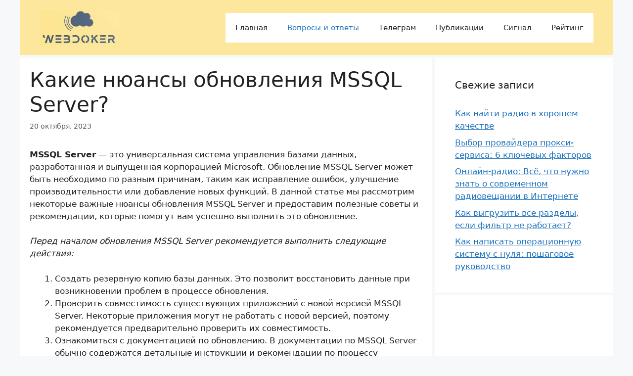

--- FILE ---
content_type: text/html; charset=utf-8
request_url: https://www.google.com/recaptcha/api2/aframe
body_size: 267
content:
<!DOCTYPE HTML><html><head><meta http-equiv="content-type" content="text/html; charset=UTF-8"></head><body><script nonce="Plo5KJeBdN7M0qW6pNH0Hw">/** Anti-fraud and anti-abuse applications only. See google.com/recaptcha */ try{var clients={'sodar':'https://pagead2.googlesyndication.com/pagead/sodar?'};window.addEventListener("message",function(a){try{if(a.source===window.parent){var b=JSON.parse(a.data);var c=clients[b['id']];if(c){var d=document.createElement('img');d.src=c+b['params']+'&rc='+(localStorage.getItem("rc::a")?sessionStorage.getItem("rc::b"):"");window.document.body.appendChild(d);sessionStorage.setItem("rc::e",parseInt(sessionStorage.getItem("rc::e")||0)+1);localStorage.setItem("rc::h",'1769760250585');}}}catch(b){}});window.parent.postMessage("_grecaptcha_ready", "*");}catch(b){}</script></body></html>